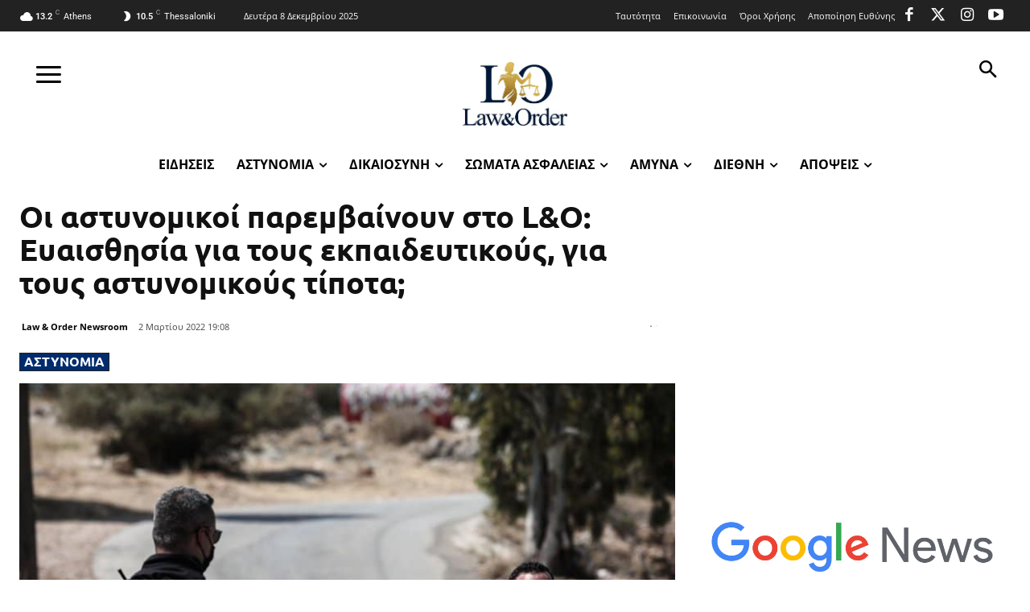

--- FILE ---
content_type: text/html; charset=utf-8
request_url: https://www.google.com/recaptcha/api2/aframe
body_size: 267
content:
<!DOCTYPE HTML><html><head><meta http-equiv="content-type" content="text/html; charset=UTF-8"></head><body><script nonce="Jl0FujQikbnXjpL-71mRkw">/** Anti-fraud and anti-abuse applications only. See google.com/recaptcha */ try{var clients={'sodar':'https://pagead2.googlesyndication.com/pagead/sodar?'};window.addEventListener("message",function(a){try{if(a.source===window.parent){var b=JSON.parse(a.data);var c=clients[b['id']];if(c){var d=document.createElement('img');d.src=c+b['params']+'&rc='+(localStorage.getItem("rc::a")?sessionStorage.getItem("rc::b"):"");window.document.body.appendChild(d);sessionStorage.setItem("rc::e",parseInt(sessionStorage.getItem("rc::e")||0)+1);localStorage.setItem("rc::h",'1765227121267');}}}catch(b){}});window.parent.postMessage("_grecaptcha_ready", "*");}catch(b){}</script></body></html>